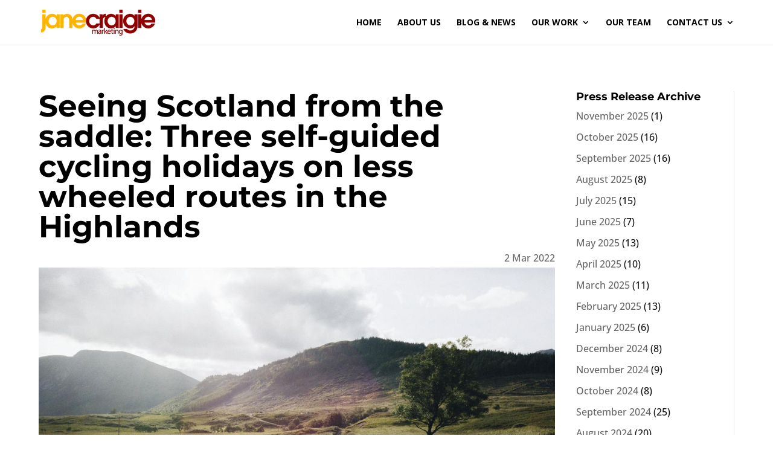

--- FILE ---
content_type: text/css
request_url: https://www.janecraigie.com/wp-content/themes/Divi-child/style.css?ver=4.27.4
body_size: 1283
content:
/*
Theme Name: Divi Child
Template: Divi
Theme URI: http://www.websitedevelopment.ltd.uk;
Version: 1.0.0
Description: A customized version of Divi which adds a number of tiny features I need.
Author: Website Development
Author URI: http://www.websitedevelopment.ltd.uk
*/

/* YOUR CSS EDITS GO BELOW THIS LINE AND AND CSS RULES YOU MAKE HERE WILL OVERIDE THE MASTER DIVI THEME CSS RULES */

/****** Tramline-Control / Row Override *****/
.et_pb_row, header .container, footer .container  {
	width: 90%;
}
/*******************************************/

#main-content .container {
	width: 90%;
}

/*menu colour tweak*/
.et_mobile_menu {
	border-top: 3px solid #910000;
}

.mobile_menu_bar_toggle:before {
	color: #910000;
}

/* Setting the breakpoint of the mobile menu */
@media only screen and ( max-width: 1244px ) {
	#top-menu-nav, #top-menu {display: none;}
	#et_top_search {display: none;}
	#et_mobile_nav_menu {display: block;}
}

.nav li ul.children {
width: 280px;
}

.et_pb_contact_right p input {
	max-width: 45px;
	padding: 11px;
}

#top-menu li li a {
    width: 200px;
    padding: 6px 20px;
    line-height: 1.3rem;
}

/*TABLE STYLING */

.entry-content table thead tr th {
   background-color: #333333;
   color: #333333;
   padding: 0px 0px;
}
.entry-content table tbody tr:nth-child(odd) {
   background-color: #334433;
}
.entry-content table tbody tr td {
   padding: 4px 20px;
}
.entry-content table tbody tr:nth-child(even) {
background-color: #4c5f4c;
}

/* IE CALENDAR BUG FIX */
.wpsbc-theme-flat.wpsbc-container .wpsbc-calendars .wpsbc-calendar ul li {
	width: calc((100%/7) - 0.1px) !important;
}

/* line height for homepage orange block */
#post-40 .et_pb_text_0 p {
	line-height: 50px;
}

/* slider image */
@media only screen and (min-width: 980px) {
	#n2-ss-4:before {
		content: '';
		position: absolute;
		background-image: url('janecraigielogo.png');
		background-size: contain;
		background-repeat: no-repeat;
		width: 460px;
		height: 131px;
		left: calc(50% - 230px);
		top: 60px;
		z-index: 999;
	}
}
/* comment out as we want to hide JC logo for mobiles as Mobile Menu will be in play
@media only screen and (max-width: 640px) {
	#n2-ss-4:before {
		width: 345px;
		height: 98.75px;
		left: calc(50% - 172.5px);
	}
}

@media only screen and (max-width: 440px) {
	#n2-ss-4:before {
		width: 230px;
		height: 65.5px;
		left: calc(50% - 115px);
	}
}
*/
@media only screen and (min-width: 980px) {
	#n2-ss-4:after {
		content: '';
		position: absolute;
		background-image: url('downArrow.svg');
		background-size: contain;
		background-repeat: no-repeat;
		width: 60px;
		height: 60px;
		left: calc(50% - 30px);
		bottom: 150px;
		z-index: 998; 
		}
}


/* CAPTCHA TEXT COLOUR */
.et_pb_contact_captcha_question {
color: #fff;
}

.et_pb_contact_right .clearfix {
	color: #fff;
}


/* STOP SLIDESHOW ARROW ANIMATION */
.bx-wrapper .bx-controls-direction a {
 transition: none !important;
 -webkit-transition: none !important;
}


/* PORTFOLIO STYLING */
.et_pb_column_4_4 .et_pb_portfolio_grid .project img {
	min-width: 100%;
	max-width: 100%;
}
.et_pb_column_4_4 .et_pb_portfolio_grid .project h2 {
	margin: 0;
	padding: 19px;
	font-size: 18px;
}
.et_pb_column_4_4 .et_pb_portfolio_grid .project:nth-child(4n+1) {
	clear: none !important;
}

@media only screen and (max-width: 767px) {
	.et_pb_column_4_4 .et_pb_portfolio_grid .project {
		width: 100% !important;
		margin: 0 0 40px 0 !important;
	}
}
@media only screen and (min-width: 768px) and (max-width: 980px) {
	.et_pb_column_4_4 .et_pb_portfolio_grid .project:nth-child(2n) {
		margin-right: 0 !important;
	}
	.et_pb_column_4_4 .et_pb_portfolio_grid .project:nth-child(2n+1) {
		clear: both !important;
	}
	.et_pb_column_4_4 .et_pb_portfolio_grid .project:nth-child(3n+1) {
		clear: none !important;
	}
	.et_pb_column_4_4 .et_pb_portfolio_grid .project {
		width: 46.25% !important;
		margin: 0 7.5% 40px 0 !important;
	}
}
@media only screen and (min-width: 981px) {
	.et_pb_column_4_4 .et_pb_portfolio_grid .project h2 {
		font-size: 30px !important;
	}
	.et_pb_column_4_4 .et_pb_portfolio_grid .project:nth-child(3n) {
		margin-right: 0 !important;
	}
	.et_pb_column_4_4 .et_pb_portfolio_grid .project {
		width: 31.333% !important;
		margin: 0 3% 40px 0 !important;
	}
	.et_pb_column_4_4 .et_pb_portfolio_grid .project:nth-child(3n+1) {
		clear: both !important;
	}
}


